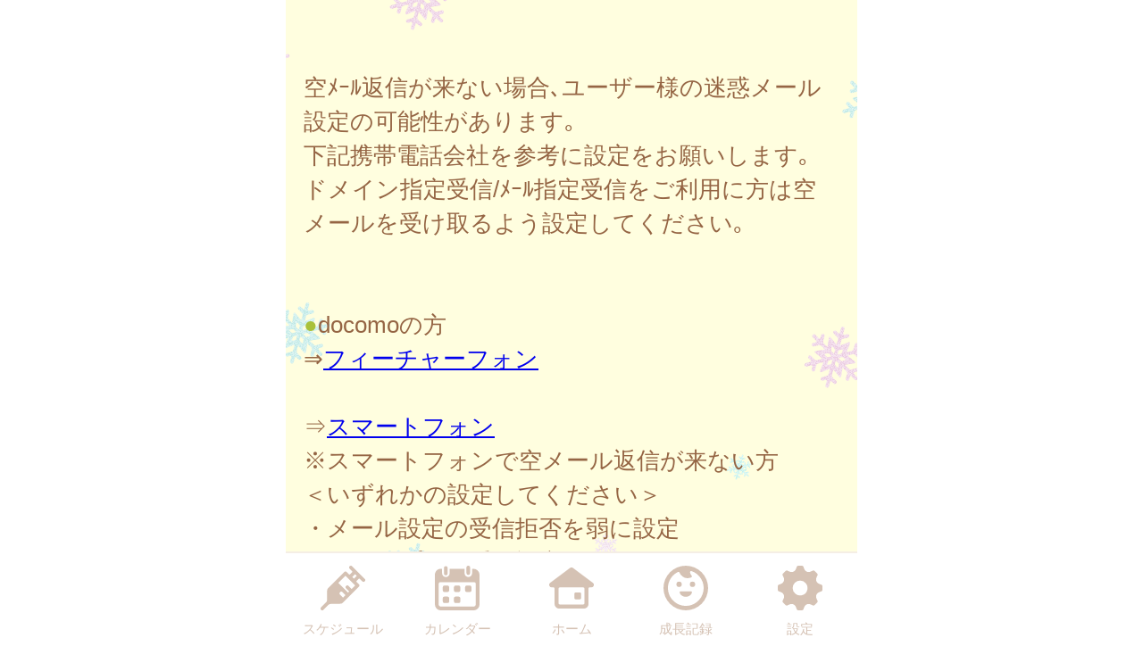

--- FILE ---
content_type: text/html
request_url: https://owariasahi.city-hc.jp/subordinate/article/emailSetting?PHPSESSID=04s5p5egvv21hvjostn8til120jsdeocank7098sgmeua1ehapekoqevs7alp6cnji17oullv40mhs0e2trg3cacuh1d2on9a25bnp3
body_size: 16834
content:

<!DOCTYPE html>
<html xmlns="http://www.w3.org/1999/xhtml">
	<head>
		<meta charset="utf-8" />
		<meta name="viewport" content="width=640">
				<title>尾張旭市『あさぴー子育て応援ナビ』</title>
		<meta name="keywords" content="尾張旭市,保健所,予防接種,予防接種スケジュール,病院,インフルエンザ"/>
		<meta name="description" content="尾張旭市 あさぴー子育て応援ナビ は子育て・予防接種情報サービスです"/>
		<link rel="stylesheet" type="text/css" href="/css/font-awesome.min.css?var=20170530&PHPSESSID=04s5p5egvv21hvjostn8til120jsdeocank7098sgmeua1ehapekoqevs7alp6cnji17oullv40mhs0e2trg3cacuh1d2on9a25bnp3" />
		<link rel="stylesheet" type="text/css" href="/css/whirl.min.css?var=20180131&PHPSESSID=04s5p5egvv21hvjostn8til120jsdeocank7098sgmeua1ehapekoqevs7alp6cnji17oullv40mhs0e2trg3cacuh1d2on9a25bnp3" />
		<link rel="stylesheet" type="text/css" href="/css/slick.css?var=20180101&PHPSESSID=04s5p5egvv21hvjostn8til120jsdeocank7098sgmeua1ehapekoqevs7alp6cnji17oullv40mhs0e2trg3cacuh1d2on9a25bnp3" />
		<link rel="stylesheet" type="text/css" href="/css/slick-theme.css?var=20180101&PHPSESSID=04s5p5egvv21hvjostn8til120jsdeocank7098sgmeua1ehapekoqevs7alp6cnji17oullv40mhs0e2trg3cacuh1d2on9a25bnp3" />
		<link rel="stylesheet" type="text/css" href="/js/lightbox2/dist/css/lightbox.min.css?var=20200123&PHPSESSID=04s5p5egvv21hvjostn8til120jsdeocank7098sgmeua1ehapekoqevs7alp6cnji17oullv40mhs0e2trg3cacuh1d2on9a25bnp3" />
		<link rel="stylesheet" type="text/css" href="/cities/owariasahi/css/sp.css?var=b14ab2f0e2affac8643d771751bd0f3a40487123fb5fc4c515f55b388e11fd9a&PHPSESSID=04s5p5egvv21hvjostn8til120jsdeocank7098sgmeua1ehapekoqevs7alp6cnji17oullv40mhs0e2trg3cacuh1d2on9a25bnp3" />
						<!--[if lt IE 9]>
		<script src="http://html5shiv.googlecode.com/svn/trunk/html5.js"></script>
		<![endif]-->
		<link rel="shortcut icon" type="image/png" href="/cities/owariasahi/img/sp/favicon.png?date=20180718&PHPSESSID=04s5p5egvv21hvjostn8til120jsdeocank7098sgmeua1ehapekoqevs7alp6cnji17oullv40mhs0e2trg3cacuh1d2on9a25bnp3" />
		<link rel="apple-touch-icon" type="image/png"
			  href="/cities/owariasahi/img/sp/apple-touch-icon.png?date=20180718&PHPSESSID=04s5p5egvv21hvjostn8til120jsdeocank7098sgmeua1ehapekoqevs7alp6cnji17oullv40mhs0e2trg3cacuh1d2on9a25bnp3">

		<script type="text/javascript">
			var base_url = "/";
		</script>
		<script type="text/javascript" src="/js/ie-polyfill.js?var=20200630"></script>
		<script type="text/javascript" src="/js/knockout-3.1.0.js?var=20170129"></script>
		<script type="text/javascript" src="/js/linq.min.js?var=20170129"></script>
		<script type="text/javascript" src="/js/jquery-1.11.1.min.js?var=20170129"></script>
		<script type="text/javascript" src="/js/jquery.isenable.js?var=20170129"></script>
		<script type="text/javascript" src="/js/slick.min.js?var=20181010"></script>
		<script type="text/javascript" src="/js/logger.js?var=20190528"></script>
		<script type="text/javascript" src="/cities/owariasahi/js/plugin.mousedrags-crollable.js?var=20201018"></script>
		<script type="text/javascript" src="/cities/owariasahi/js/app.common-behavior.js?var=c69bb1accbc00fe7be4c8af9c201bf4bd8a10f9eeb198147b42aef1b3d5ca9ea"></script>
		<script type="text/javascript" src="/js/ko-jquery-visualstate.js?var=20170129"></script>
			</head>
	<body>
				<div class="page-container">
			

			<section class="toolbar">
	
	<div class="tool left">
	</div>
	
	<div class="tool right">
		<section class="translation" style="text-align: right">
	<div id="google_translate_element"></div>
	<script type="text/javascript">
		function googleTranslateElementInit() {
			new google.translate.TranslateElement({
				pageLanguage: 'ja',
				includedLanguages: 'id,si,es,th,tl,ta,tr,ne,vi,pt,zh-CN,zh-TW,ja,en,ko',
				layout: google.translate.TranslateElement.InlineLayout.SIMPLE
			}, 'google_translate_element');
		}
	</script>
	<script type="text/javascript" src="//translate.google.com/translate_a/element.js?cb=googleTranslateElementInit"></script>
</section>

	</div>
</section>

			

<section class="main-content">
	
空ﾒｰﾙ返信が来ない場合､ユーザー様の迷惑メール設定の可能性があります｡<br>
下記携帯電話会社を参考に設定をお願いします｡<br>
ドメイン指定受信/ﾒｰﾙ指定受信をご利用に方は空メールを受け取るよう設定してください｡<br>
<br>
<br>
<font color="#a9c13a">●</font>docomoの方<br>
⇒<a href="#docomo" class="ui-link">フィーチャーフォン</a><br>
<br>
⇒<a href="http://www.nttdocomo.co.jp/info/spam_mail/measure/domain/setting/spmode/" target="_blank" rel="noopener noreferrer" class="ui-link">スマートフォン</a><br>
※スマートフォンで空メール返信が来ない方<br>
＜いずれかの設定してください＞<br>
・メール設定の受信拒否を弱に設定<br>
・ステップ４≫受信設定≫owariasahi.city-hc.jpを入力して設定<br>
<br>

<ul class="link_btn">
	<!-- / .link_btn --></ul>

<br>
<font color="#a9c13a">●</font>auの方<br>
<br>
以下を設定してください<br>
<br>
●迷惑メールフィルター<br>
↓<br>
●個別設定<br>
↓<br>
●なりすまし規制の<br>
※転送／なりすましメールを受信する場合はこちら<br>
↓<br>
「owariasahi.city-hc.jp」を登録してください。<br>
<br>
それでも受信できない場合は上記に加えてこちらを設定してください。<br>
<br>
⇒<a href="http://www.au.kddi.com/service/email/support/meiwaku/email_boshi/filter/index.html" target="_blank" rel="noopener noreferrer" class="ui-link">スマートフォン</a><br>
<br>
⇒<a href="http://www.au.kddi.com/iphone/support/guide/2.html" target="_blank" rel="noopener noreferrer" class="ui-link">iphone</a><br>
<br>

<ul class="link_btn">
	<!-- / .link_btn --></ul>

<br>
<font color="#a9c13a">●</font>softbankの方<br>
⇒<a href="#softbank" class="ui-link">フィーチャーフォン</a><br>
<br>
⇒<a href="http://mb.softbank.jp/mb/support/antispam/settings/indivisual/whiteblack/" target="_blank" rel="noopener noreferrer" class="ui-link">スマートフォン</a><br>
<br>
⇒<a href="http://mb.softbank.jp/mb/iphone/support/antispam/email_i/white.html" target="_blank" rel="noopener noreferrer" class="ui-link">iphone</a><br>
<br>

<ul class="link_btn">
	<!-- / .link_btn --></ul>
<br>


<hr color="#888888">
<div id="docomo" class="title"></div>
<font color="#f27f0c">
	ﾄﾞｺﾓ</font><br>
<font color="#555555">
	●[i-mode]<br>
	↓<br>
	●[i-menu]<br>
	↓<br>
	●[お客様サポート]もしくは[料金/お申込/設定]<br>
	↓<br>
	●[各種設定]<br>
	↓<br>
	●[メール設定]<br>
	↓<br>
	●[詳細設定/解除]もしくは[迷惑ﾒｰﾙ対策]<br>
	↓<br>
	●i-modeパスワードを入力<br>
	↓<br>
	●[受信/拒否設定]の[設定]にチェックして[次へ]<br>
	↓<br>
	●ステップ４の[受信設定]<br>
	↓<br>
	●owariasahi.city-hc.jpを入力<br>
	↓<br>
	●画面下部の[登録]<br>
	↓<br>
	●完了<br>
</font>
<br>
<br>
<div class="pagetop"><p><a href="#header" class="ui-link">top▲</a></p></div>
<br>


<div id="au" class="title"></div>
<font color="#f27f0c">
	au</font><br>
<font color="#555555">
	●Eメールメニュー内の｢Eメール設定｣<br>
	↓<br>
	●｢その他の設定｣<br>
	↓<br>
	●｢メールフィルター｣を選択し､暗証番行を入力<br>
	↓<br>
	●｢アドレスフィルター｣<br>
	↓<br>
	●｢指定受信｣<br>
	↓<br>
	●[一括指定先]を登録されている方は｢ｲﾝﾀｰﾈｯﾄ｣を指定｡[一括指定先]を登録されていない方は､[個別指定]で｢owariasahi.city-hc.jp｣を指定<br>
	↓<br>
	●登録<br>
	↓<br>
	●完了<br>
</font>
<br>
<br>
<div class="pagetop"><p><a href="#header" class="ui-link">top▲</a></p></div>
<br>


<div id="softbank" class="title"></div>
<font color="#f27f0c">
	softbank</font><br>
<font color="#555555">
	●｢設定･申込｣または｢メニューリスト｣の中から､｢MySoftBank｣にアクセス<br>
	↓<br>
	●｢メール設定(S!メール[MMS])｣<br>
	↓<br>
	●｢メール設定(アドレス･迷惑メール等)｣<br>
	↓<br>
	●暗証番号を入力<br>
	↓<br>
	●｢迷惑メールブロック設定｣<br>
	↓<br>
	●｢個別に設定｣<br>
	↓<br>
	●｢5.受信許可･受信拒否設定｣<br>
	↓<br>
	●｢許可ﾘｽﾄとして設定｣にチェックを入れ｢アドレスリストの編集｣<br>
	↓<br>
	●入力欄に｢owariasahi.city-hc.jp｣を入力し､設定する単位を｢ドメイン(E-mail)｣に指定<br>
	↓<br>
	●完了<br>
</font>
<br>
<br>
<div class="pagetop"><p><a href="#header" class="ui-link">top▲</a></p></div>


<br>
<br>
それでも届かない方は下記よりお問合わせください。<br>
<a href="/subordinate/article/contact?PHPSESSID=04s5p5egvv21hvjostn8til120jsdeocank7098sgmeua1ehapekoqevs7alp6cnji17oullv40mhs0e2trg3cacuh1d2on9a25bnp3" class="ui-link">お問合せページへ</a><br>
<br>
</section>
			<footer>
	<div class="global-menu-position">
		<nav class="global-menu">
	<div class="global-menu-item ">
		<a href="/all-schedules?PHPSESSID=04s5p5egvv21hvjostn8til120jsdeocank7098sgmeua1ehapekoqevs7alp6cnji17oullv40mhs0e2trg3cacuh1d2on9a25bnp3" class="block" data-login-required>
			<div class="global-menu-icon">
				<svg xmlns="http://www.w3.org/2000/svg" class="icon-svg" viewBox="0 0 48 48" height="50px" width="50px">
  <path class="icon" d="M97.456,1264.11l-13.571-13.57a1.862,1.862,0,0,0-1.322-.54,1.892,1.892,0,0,0-1.608.9,1.934,1.934,0,0,0,.336,2.34l2.619,2.62a0.787,0.787,0,0,1,.237.57,0.8,0.8,0,0,1-.237.57l-2.184,2.18a0.926,0.926,0,0,1-1.326,0l-2.34-2.34a1.889,1.889,0,0,0-2.645,0L58.14,1274.11a3.616,3.616,0,0,0-1.059,2.5L56.9,1287.1a3.355,3.355,0,0,1-.991,2.33l-5.328,5.33a1.915,1.915,0,0,0-.319,2.35,1.87,1.87,0,0,0,2.917.34l5.325-5.32a3.369,3.369,0,0,1,2.319-.99l10.567-.23a3.577,3.577,0,0,0,2.484-1.06l17.278-17.27a1.874,1.874,0,0,0,0-2.65l-2.34-2.34a0.929,0.929,0,0,1,0-1.32L91,1264.08a0.825,0.825,0,0,1,1.143,0l2.67,2.67A1.868,1.868,0,1,0,97.456,1264.11Zm-23.283,20.23-3.236-3.24a1.875,1.875,0,0,1,2.652-2.65l3.235,3.24Zm9.232-9.3-3.266-3.27a1.89,1.89,0,0,0-2.645,0,1.878,1.878,0,0,0,0,2.65l3.266,3.26-1.274,1.28-10.45-10.45,7.7-7.7,10.45,10.45Zm2.42-11.07-1.8-1.8,3.069-3.07,1.8,1.8Z" transform="translate(-50 -1250)"/>
</svg>

			</div>
			<div class="global-menu-description">スケジュール</div>
		</a>
	</div>
	<div class="global-menu-item ">
		<a href="/calendar?PHPSESSID=04s5p5egvv21hvjostn8til120jsdeocank7098sgmeua1ehapekoqevs7alp6cnji17oullv40mhs0e2trg3cacuh1d2on9a25bnp3" class="block" data-login-required>
			<div class="global-menu-icon">
				<svg xmlns="http://www.w3.org/2000/svg" class="icon-svg" viewBox="0 0 48 48" height="50px" width="50px">
  <path class="icon" d="M226.37,1283.98v3.39a1.784,1.784,0,0,1-1.762,1.8h-3.334a1.784,1.784,0,0,1-1.762-1.8v-3.39a1.778,1.778,0,0,1,1.762-1.8h3.334A1.778,1.778,0,0,1,226.37,1283.98Zm-13.763-13.65h-3.333a1.784,1.784,0,0,0-1.763,1.8v3.39a1.778,1.778,0,0,0,1.763,1.8h3.333a1.778,1.778,0,0,0,1.763-1.8v-3.39A1.784,1.784,0,0,0,212.607,1270.33Zm0,11.85h-3.333a1.778,1.778,0,0,0-1.763,1.8v3.39a1.784,1.784,0,0,0,1.763,1.8h3.333a1.784,1.784,0,0,0,1.763-1.8v-3.39A1.778,1.778,0,0,0,212.607,1282.18Zm12-11.85h-3.334a1.784,1.784,0,0,0-1.762,1.8v3.39a1.778,1.778,0,0,0,1.762,1.8h3.334a1.778,1.778,0,0,0,1.762-1.8v-3.39A1.784,1.784,0,0,0,224.608,1270.33Zm12,0h-3.333a1.784,1.784,0,0,0-1.763,1.8v3.39a1.778,1.778,0,0,0,1.763,1.8h3.333a1.778,1.778,0,0,0,1.763-1.8v-3.39A1.784,1.784,0,0,0,236.608,1270.33ZM247,1258.69v32a6.26,6.26,0,0,1-6.2,6.32H205.257a6.26,6.26,0,0,1-6.2-6.32v-24.03H199v-7.76a6.741,6.741,0,0,1,.335-2.08,6.52,6.52,0,0,1,6.153-4.53h1.3v4.76a4.035,4.035,0,1,0,8.068,0v-4.76h16.1v4.76a4.035,4.035,0,1,0,8.068,0v-4.76h1.461A6.578,6.578,0,0,1,247,1258.69Zm-4,9.9a1.912,1.912,0,0,0-1.9-1.93H204.956a1.912,1.912,0,0,0-1.9,1.93v22.1a2.218,2.218,0,0,0,2.2,2.24H240.8a2.218,2.218,0,0,0,2.2-2.24v-22.1Zm-8.08-9.66a2.008,2.008,0,0,0,1.982-2.02v-5.9a1.983,1.983,0,1,0-3.965,0v5.9A2.008,2.008,0,0,0,234.92,1258.93Zm-24.189.44h0.042a2,2,0,0,0,1.983-2.02v-5.89a2.008,2.008,0,0,0-1.983-2.02h-0.042a2.009,2.009,0,0,0-1.983,2.02v5.89A2,2,0,0,0,210.731,1259.37Z" transform="translate(-199 -1249)"/>
</svg>

			</div>
			<div class="global-menu-description">カレンダー</div>
		</a>
	</div>
	<div class="global-menu-item ">
		<a href="/?PHPSESSID=04s5p5egvv21hvjostn8til120jsdeocank7098sgmeua1ehapekoqevs7alp6cnji17oullv40mhs0e2trg3cacuh1d2on9a25bnp3" class="block">
			<div class="global-menu-icon">
				<svg xmlns="http://www.w3.org/2000/svg" class="icon-svg" viewBox="0 0 52 48" height="50px" width="50px">
  <path class="icon" d="M361.488,1296.98a5.362,5.362,0,0,1-5.274-5.43v-17.9a1.39,1.39,0,0,0-1.375-1.39h-1.9a2.952,2.952,0,0,1-2.67-1.63,3.008,3.008,0,0,1,.849-3.66l23.175-17.38a2.769,2.769,0,0,1,1.7-.58,2.833,2.833,0,0,1,1.7.57l23.174,17.39a3.005,3.005,0,0,1,.849,3.66,2.945,2.945,0,0,1-2.665,1.63h-1.915a1.372,1.372,0,0,0-1.361,1.38v17.91a5.363,5.363,0,0,1-5.275,5.43H361.488Zm1-24.72a1.682,1.682,0,0,0-1.665,1.69v16.64a1.626,1.626,0,0,0,1.618,1.63h27.1a1.629,1.629,0,0,0,1.623-1.64v-16.63a1.679,1.679,0,0,0-1.664-1.69H362.491Zm18.248,13.87a1.412,1.412,0,0,1-1.4-1.42v-5.11a1.4,1.4,0,0,1,1.4-1.41H385.8a1.4,1.4,0,0,1,1.394,1.41v5.11a1.411,1.411,0,0,1-1.394,1.42h-5.058Z" transform="translate(-349.969 -1249)"/>
</svg>

			</div>
			<div class="global-menu-description">ホーム</div>
		</a>
	</div>
	<div class="global-menu-item ">
		<a href="/growth/?PHPSESSID=04s5p5egvv21hvjostn8til120jsdeocank7098sgmeua1ehapekoqevs7alp6cnji17oullv40mhs0e2trg3cacuh1d2on9a25bnp3" class="block" data-login-required>
			<div class="global-menu-icon">
				<svg xmlns="http://www.w3.org/2000/svg" class="icon-svg" viewBox="0 0 48 48" height="50px" width="50px">
  <path class="icon" d="M516,1249a24,24,0,1,0,24,24A24,24,0,0,0,516,1249Zm-1.241,43.17a19.206,19.206,0,0,1-7.382-36.33,1.377,1.377,0,0,1,1.865.65,10.334,10.334,0,0,0,1.649,2.54,9.553,9.553,0,0,0,10.329,2.75c0.24-.09.474-0.18,0.7-0.28a1.19,1.19,0,0,0,.352-1.87,6.62,6.62,0,0,1-1.134-1.64,6.767,6.767,0,0,1-.6-1.84,1.208,1.208,0,0,1,1.56-1.36A19.207,19.207,0,0,1,514.759,1292.17Zm-3.113-23.18a2.862,2.862,0,1,0-2.862,2.87A2.861,2.861,0,0,0,511.646,1268.99Zm11.57-2.86a2.865,2.865,0,1,0,2.861,2.86A2.86,2.86,0,0,0,523.216,1266.13Zm-1.486,10.53H510.27a0.912,0.912,0,0,0-.9,1.1c0.6,2.66,3.338,4.67,6.628,4.67s6.03-2.01,6.628-4.67A0.913,0.913,0,0,0,521.73,1276.66Z" transform="translate(-492 -1249)"/>
</svg>

			</div>
			<div class="global-menu-description">成長記録</div>
		</a>
	</div>
	<div class="global-menu-item ">
		<a href="/settings/non-member?PHPSESSID=04s5p5egvv21hvjostn8til120jsdeocank7098sgmeua1ehapekoqevs7alp6cnji17oullv40mhs0e2trg3cacuh1d2on9a25bnp3" class="block">
			<div class="global-menu-icon">
				<svg xmlns="http://www.w3.org/2000/svg" class="icon-svg" viewBox="0 0 48 48" height="50px" width="50px">
  <path class="icon" d="M698,1274.9v-3.8a1.871,1.871,0,0,0-1.28-1.77c-2.57-.87-4.251-1.41-5.158-3.6h0c-0.91-2.2-.1-3.78,1.1-6.2a1.88,1.88,0,0,0-.349-2.16l-2.684-2.68a1.869,1.869,0,0,0-2.159-.35c-2.4,1.19-4,2.01-6.2,1.1h0c-2.191-.91-2.738-2.6-3.6-5.16A1.878,1.878,0,0,0,675.9,1249h-3.8a1.88,1.88,0,0,0-1.774,1.28c-0.857,2.55-1.406,4.25-3.6,5.16h0c-2.195.91-3.779,0.1-6.2-1.1a1.869,1.869,0,0,0-2.159.35l-2.684,2.68a1.88,1.88,0,0,0-.349,2.16c1.2,2.41,2.011,4,1.1,6.2s-2.608,2.74-5.158,3.6a1.871,1.871,0,0,0-1.28,1.77v3.8a1.871,1.871,0,0,0,1.28,1.77c2.546,0.86,4.249,1.41,5.158,3.6,0.912,2.21.085,3.82-1.1,6.2a1.877,1.877,0,0,0,.348,2.16l2.682,2.68a1.871,1.871,0,0,0,2.16.35c2.4-1.19,4-2.01,6.2-1.1h0c2.193,0.91,2.74,2.6,3.6,5.16A1.88,1.88,0,0,0,672.1,1297h3.8a1.88,1.88,0,0,0,1.774-1.28c0.858-2.55,1.41-4.25,3.614-5.16h0c2.18-.91,3.757-0.1,6.179,1.1a1.87,1.87,0,0,0,2.16-.35l2.683-2.68a1.879,1.879,0,0,0,.349-2.16c-1.2-2.4-2.01-4-1.1-6.2s2.614-2.74,5.162-3.6A1.871,1.871,0,0,0,698,1274.9Zm-22.735,6a8,8,0,1,1,6.638-6.64A8,8,0,0,1,675.265,1280.9Z" transform="translate(-650 -1249)"/>
</svg>

			</div>
			<div class="global-menu-description">設定</div>
		</a>
	</div>
</nav>

	</div>
</footer>

						
			<script type="text/javascript" src="/js/lightbox2/dist/js/lightbox.js?var=20200123"></script>
		</div>
					
	

<script type="text/javascript">
	$(function () {
		var season = 'winter';
		var imagePath = '/cities/owariasahi/img/sp/back_winter.png?var=8aa710c3ab98ebe2062ead134d47b5e32fdede907335951abb60c848ce37c36a';
		var season_back_ground = {
			'background-image': 'url(' + imagePath + ')',
			'background-position': 'top center',
			'background-attachment':
			// @formatter:off
									'fixed'
							// @formatter:on
		};
		$('.page-container').css(season_back_ground);
		$('.tabs').css(season_back_ground);
	});
</script>

			</body>
</html>
